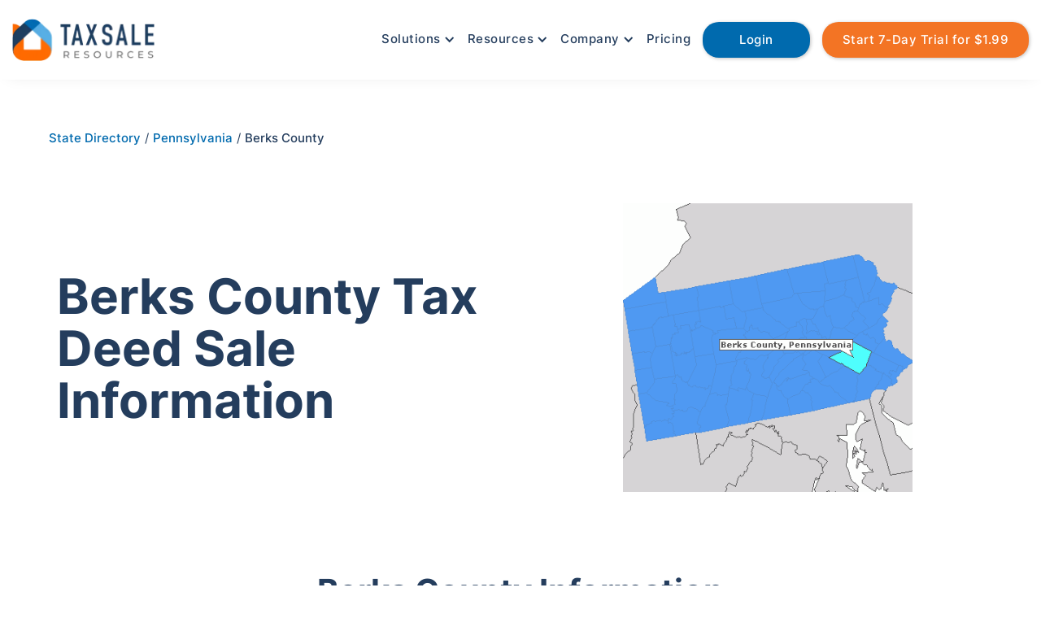

--- FILE ---
content_type: text/html
request_url: https://www.taxsaleresources.com/counties/berks-county-pennsylvania
body_size: 11473
content:
<!DOCTYPE html><!-- Last Published: Tue Dec 02 2025 13:12:44 GMT+0000 (Coordinated Universal Time) --><html data-wf-domain="www.taxsaleresources.com" data-wf-page="65708d28140af0a5c17fccca" data-wf-site="615e00fafadb063161d86614" data-wf-collection="65708d28140af0a5c17fccd1" data-wf-item-slug="berks-county-pennsylvania"><head><meta charset="utf-8"/><title>Berks County, Pennsylvania - Tax Deed Sale Information</title><meta content="Consolidated Berks County, Pennsylvania tax sale information to make your research quick, easy, and convenient." name="description"/><meta content="Berks County, Pennsylvania - Tax Deed Sale Information" property="og:title"/><meta content="Consolidated Berks County, Pennsylvania tax sale information to make your research quick, easy, and convenient." property="og:description"/><meta content="https://cdn.prod.website-files.com/6164364bc6c6bcb7f40e33b2/62cc7c9c77146d6048123701_Graph%20QL.png" property="og:image"/><meta content="Berks County, Pennsylvania - Tax Deed Sale Information" property="twitter:title"/><meta content="Consolidated Berks County, Pennsylvania tax sale information to make your research quick, easy, and convenient." property="twitter:description"/><meta content="https://cdn.prod.website-files.com/6164364bc6c6bcb7f40e33b2/62cc7c9c77146d6048123701_Graph%20QL.png" property="twitter:image"/><meta property="og:type" content="website"/><meta content="summary_large_image" name="twitter:card"/><meta content="width=device-width, initial-scale=1" name="viewport"/><link href="https://cdn.prod.website-files.com/615e00fafadb063161d86614/css/tsr-website-build.webflow.shared.37b946d11.min.css" rel="stylesheet" type="text/css"/><script type="text/javascript">!function(o,c){var n=c.documentElement,t=" w-mod-";n.className+=t+"js",("ontouchstart"in o||o.DocumentTouch&&c instanceof DocumentTouch)&&(n.className+=t+"touch")}(window,document);</script><link href="https://cdn.prod.website-files.com/615e00fafadb063161d86614/61a94f60212e7d2cc5011b0b_TSR_Favicon.png" rel="shortcut icon" type="image/x-icon"/><link href="https://cdn.prod.website-files.com/615e00fafadb063161d86614/61a9501f2487f9c0582e5d13_TSR_Webclip.png" rel="apple-touch-icon"/><!-- Google Tag Manager -->
<script>(function(w,d,s,l,i){w[l]=w[l]||[];w[l].push({'gtm.start':
new Date().getTime(),event:'gtm.js'});var f=d.getElementsByTagName(s)[0],
j=d.createElement(s),dl=l!='dataLayer'?'&l='+l:'';j.async=true;j.src=
'https://www.googletagmanager.com/gtm.js?id='+i+dl;f.parentNode.insertBefore(j,f);
})(window,document,'script','dataLayer','GTM-P6X2399');</script>
<!-- End Google Tag Manager -->

<!-- Global site tag (gtag.js) - Google Analytics -->
<script async src="https://www.googletagmanager.com/gtag/js?id=UA-29062296-1"></script>
<script>
  window.dataLayer = window.dataLayer || [];
  function gtag(){dataLayer.push(arguments);}
  gtag('js', new Date());

  gtag('config', 'UA-29062296-1');
</script>

<script async src="https://cdn.jsdelivr.net/npm/axios/dist/axios.min.js"></script>

<link rel="preconnect" href="https://cdn.prod.website-files.com/" crossorigin>
<link rel="dns-prefetch" href="https://cdn.prod.website-files.com/">

<link rel="preconnect" href="https://global-uploads.webflow.com/" crossorigin>
<link rel="dns-prefetch" href="https://global-uploads.webflow.com/">

<script type="text/javascript"> adroll_adv_id = "VL2VXX6W5BD4TDHXO47IFE"; adroll_pix_id = "B4Q4S3WLX5B7VEKRYK4ZZP"; adroll_version = "2.0";  (function(w, d, e, o, a) { w.__adroll_loaded = true; w.adroll = w.adroll || []; w.adroll.f = [ 'setProperties', 'identify', 'track', 'identify_email' ]; var roundtripUrl = "https://s.adroll.com/j/" + adroll_adv_id + "/roundtrip.js"; for (a = 0; a < w.adroll.f.length; a++) { w.adroll[w.adroll.f[a]] = w.adroll[w.adroll.f[a]] || (function(n) { return function() { w.adroll.push([ n, arguments ]) } })(w.adroll.f[a]) }  e = d.createElement('script'); o = d.getElementsByTagName('script')[0]; e.async = 1; e.src = roundtripUrl; o.parentNode.insertBefore(e, o); })(window, document); adroll.track("pageView"); </script> 

<!-- Meta Pixel Code -->
<script>
!function(f,b,e,v,n,t,s)
{if(f.fbq)return;n=f.fbq=function(){n.callMethod?
n.callMethod.apply(n,arguments):n.queue.push(arguments)};
if(!f._fbq)f._fbq=n;n.push=n;n.loaded=!0;n.version='2.0';
n.queue=[];t=b.createElement(e);t.async=!0;
t.src=v;s=b.getElementsByTagName(e)[0];
s.parentNode.insertBefore(t,s)}(window, document,'script',
'https://connect.facebook.net/en_US/fbevents.js');
fbq('init', '2136114586834538');
fbq('track', 'PageView');
</script>
<noscript><img height="1" width="1" style="display:none"
src="https://www.facebook.com/tr?id=2136114586834538&ev=PageView&noscript=1"
/></noscript>
<!-- End Meta Pixel Code -->

<meta name="referrer" content="no-referrer-when-downgrade" /><!-- [Attributes by Finsweet] CMS Load -->
<script async src="https://cdn.jsdelivr.net/npm/@finsweet/attributes-cmsload@1/cmsload.js"></script>

<link rel="canonical" href="https://www.taxsaleresources.com/counties/berks-county-pennsylvania"><script type="text/javascript">window.__WEBFLOW_CURRENCY_SETTINGS = {"currencyCode":"USD","symbol":"$","decimal":".","fractionDigits":2,"group":",","template":"{{wf {\"path\":\"symbol\",\"type\":\"PlainText\"} }} {{wf {\"path\":\"amount\",\"type\":\"CommercePrice\"} }} {{wf {\"path\":\"currencyCode\",\"type\":\"PlainText\"} }}","hideDecimalForWholeNumbers":false};</script></head><body><div class="navigation-wrapper"><div data-animation="default" data-collapse="medium" data-duration="400" data-easing="ease" data-easing2="ease" role="banner" class="navbar w-nav"><div class="container w-container"><a href="/" class="brand w-nav-brand"><img src="https://cdn.prod.website-files.com/615e00fafadb063161d86614/6161a04dfe040c3141eacdd4_TSR_Header_Logo-removebg-preview.webp" loading="lazy" width="175" height="40" alt="Tax Sale Resources footer logo for website" class="image"/></a><nav role="navigation" class="nav-menu-2 w-nav-menu"><div data-hover="true" data-delay="0" class="dropdown-3 w-dropdown"><div class="non-button-menu-links w-dropdown-toggle"><div class="icon w-icon-dropdown-toggle"></div><div>Solutions</div></div><nav class="new-drop-down-list w-dropdown-list"><div class="drop-down-wrapper"><a href="/solutions/research" class="link-block w-inline-block"><div class="div-block-12"><div class="background-for-icon-menu"><img src="https://cdn.prod.website-files.com/615e00fafadb063161d86614/659fe97ecd1cd2f48324f8c4_Research%20Icon.png" loading="lazy" alt="Research tax deeds and tax liens nationwide icon" class="image-9"/></div></div></a><div class="div-block-13"><a href="/solutions/research" class="dropdown-link w-dropdown-link">Research</a><a href="/solutions/research" class="link-block w-inline-block"><p class="paragraph-2 menu-link">Nationwide tax sale data to power your investing.</p></a></div></div><div class="drop-down-wrapper"><a href="/solutions/management" class="link-block-6 w-inline-block"><div class="div-block-12"><div class="background-for-icon-menu"><img src="https://cdn.prod.website-files.com/615e00fafadb063161d86614/659fe9b15ba72d8735ccc129_Management%20Icon.png" loading="lazy" alt="Manage your tax deed portfolio icon" class="image-9"/></div></div></a><div class="div-block-13"><a href="/solutions/management" class="dropdown-link w-dropdown-link">Management</a><a href="/solutions/management" class="link-block w-inline-block"><p class="paragraph-2 menu-link">Nationwide tax lien management platform.</p></a></div></div><div class="drop-down-wrapper"><a href="/solutions/tax-sale-overages" class="link-block-6 w-inline-block"><div class="div-block-12"><div class="background-for-icon-menu"><img src="https://cdn.prod.website-files.com/615e00fafadb063161d86614/659feaf77eb9016cd59c681b_Overages%20Icon.png" loading="lazy" alt="Tax sale overages icon" class="image-9"/></div></div></a><div class="div-block-13"><a href="/solutions/tax-sale-overages" class="dropdown-link w-dropdown-link">Overages</a><a href="/solutions/tax-sale-overages" class="link-block w-inline-block"><p class="paragraph-2 menu-link">Curated leads for your overage collection business.</p></a></div></div><div class="drop-down-wrapper"><a href="/solutions/financing" class="link-block-5 w-inline-block"><div class="div-block-12"><div class="background-for-icon-menu"><img src="https://cdn.prod.website-files.com/615e00fafadb063161d86614/659fe9c659c4ac5ccfc1f810_Financing%20Icon.png" loading="lazy" alt="Financing options for tax deeds icon" class="image-9"/></div></div></a><div class="div-block-13"><a href="/solutions/financing" class="dropdown-link w-dropdown-link">Financing</a><a href="/solutions/financing" class="link-block w-inline-block"><p class="paragraph-2 menu-link">Your financing solution before clear title.</p></a></div></div><div class="drop-down-wrapper"><a href="/solutions/trade" class="w-inline-block"><div class="div-block-12"><div class="background-for-icon-menu"><img src="https://cdn.prod.website-files.com/615e00fafadb063161d86614/659fe9d6bf54e6e2f147f9ec_Trade%20Icon.png" loading="lazy" alt="Sell Tax Deed Icon" class="image-9"/></div></div></a><div class="div-block-13"><a href="/solutions/trade" class="dropdown-link w-dropdown-link">Trade</a><a href="/solutions/trade" class="link-block w-inline-block"><p class="paragraph-2 menu-link">Your transparent broker without any hidden fees.</p></a></div></div><div class="drop-down-wrapper"><a href="/solutions/accelerator" class="w-inline-block"><div class="div-block-12"><div class="background-for-icon-menu"><img src="https://cdn.prod.website-files.com/615e00fafadb063161d86614/65a9484736c511c3a2deb3a6_Accelerator%20Program.png" loading="lazy" alt="Tax Sale Accelerator Program Icon" class="image-9"/></div></div></a><div class="div-block-13"><a href="/solutions/accelerator" class="dropdown-link w-dropdown-link">Accelerator Program</a><a href="/solutions/accelerator" class="link-block w-inline-block"><p class="paragraph-2 menu-link">A highly vetted membership for tax sale investors looking to scale.</p></a></div></div></nav></div><div data-hover="true" data-delay="0" class="dropdown-2 w-dropdown"><div class="non-button-menu-links w-dropdown-toggle"><div class="icon w-icon-dropdown-toggle"></div><div>Resources</div></div><nav class="new-drop-down-list w-dropdown-list"><div class="drop-down-wrapper"><a href="/state-directory" class="w-inline-block"><div class="div-block-12"><div class="background-for-icon-menu"><img src="https://cdn.prod.website-files.com/615e00fafadb063161d86614/618453ad005d9aa0a9b21483_State%20Directory.svg" loading="lazy" alt="State Directory Icon for Tax Sale Resources" class="image-9"/></div></div></a><div class="div-block-13"><a href="/state-directory" class="dropdown-link w-dropdown-link">State Directory</a><a href="/state-directory" class="link-block w-inline-block"><p class="paragraph-2 menu-link">A reference of state statues and county contact details.</p></a></div></div><div class="drop-down-wrapper"><a href="/blog" class="w-inline-block"><div class="div-block-12"><div class="background-for-icon-menu"><img src="https://cdn.prod.website-files.com/615e00fafadb063161d86614/618451dd35c43a8f4dec565d_Blog.svg" loading="lazy" alt="Blog Icon for Tax Sale Resources" class="image-9"/></div></div></a><div class="div-block-13"><a href="/blog" class="dropdown-link w-dropdown-link">Blog</a><a href="/blog" class="link-block w-inline-block"><p class="paragraph-2 menu-link">Resources to help you navigate the world of tax sale investing.</p></a></div></div><div class="drop-down-wrapper"><a href="/tax-sale-investor-news" class="w-inline-block"><div class="div-block-12"><div class="background-for-icon-menu"><img src="https://cdn.prod.website-files.com/615e00fafadb063161d86614/65bbe2504fc90585a1a198d2_Newspaper%20Icon.png" loading="lazy" alt="" class="image-9"/></div></div></a><div class="div-block-13"><a href="/tax-sale-investor-news" class="dropdown-link w-dropdown-link">Investor News</a><a href="/tax-sale-investor-news" class="link-block w-inline-block"><p class="paragraph-2 menu-link">A central resource to discover tax sale industry news.</p></a></div></div><div class="drop-down-wrapper"><a href="/podcast" class="w-inline-block"><div class="div-block-12"><div class="background-for-icon-menu"><img src="https://cdn.prod.website-files.com/615e00fafadb063161d86614/62facc10dcf151324a51e90d_Podcast%20Microphone%20Icon.png" loading="lazy" alt="Podcast icon for the Tax Sale Insider podcast" class="image-9"/></div></div></a><div class="div-block-13"><a href="/podcast" class="dropdown-link w-dropdown-link">Podcast</a><a href="/podcast" class="link-block w-inline-block"><p class="paragraph-2 menu-link">A podcast for successful tax lien and tax deed investing.</p></a></div></div><div class="drop-down-wrapper"><a href="/newsletter" class="w-inline-block"><div class="div-block-12"><div class="background-for-icon-menu"><img src="https://cdn.prod.website-files.com/615e00fafadb063161d86614/6392341cdbaad75ec2d5f727_Newsletter%20Icon.png" loading="lazy" alt="Free Tax Sale Investing Newsletter" class="image-9"/></div></div></a><div class="div-block-13"><a href="/newsletter" class="dropdown-link w-dropdown-link">Newsletter</a><a href="/newsletter" class="link-block w-inline-block"><p class="paragraph-2 menu-link">Free tax sale investing insights delivered weekly.</p></a></div></div><div class="drop-down-wrapper"><a href="/help-center" class="w-inline-block"><div class="div-block-12"><div class="background-for-icon-menu"><img src="https://cdn.prod.website-files.com/615e00fafadb063161d86614/6184526bd587d140ed55b55c_Help%20Center%20Icon.svg" loading="lazy" alt="Help Center Icon for Tax Sale Resources" class="image-9"/></div></div></a><div class="div-block-13"><a href="/help-center" class="dropdown-link w-dropdown-link">Help Center</a><a href="/help-center" class="link-block w-inline-block"><p class="paragraph-2 menu-link">Resources to learn more about our solutions and services.</p></a></div></div></nav></div><div data-hover="true" data-delay="0" class="dropdown w-dropdown"><div class="non-button-menu-links w-dropdown-toggle"><div class="icon w-icon-dropdown-toggle"></div><div>Company</div></div><nav class="new-drop-down-list w-dropdown-list"><div class="drop-down-wrapper"><a href="/company/about-us" class="link-block-9 w-inline-block"><div class="div-block-12"><div class="background-for-icon-menu"><img src="https://cdn.prod.website-files.com/615e00fafadb063161d86614/61844c43f41161621333c596_About%20Us%20Icon.svg" loading="lazy" alt="About Us Icon for Tax Sale Resources" class="image-9"/></div></div></a><div class="div-block-13"><a href="/company/about-us" class="dropdown-link w-dropdown-link">About Us</a><a href="/company/about-us" class="link-block w-inline-block"><p class="paragraph-2 menu-link">Learn about our history and mission to revolutionize the tax sale industry.</p></a></div></div><div class="drop-down-wrapper"><a href="/company/careers" class="w-inline-block"><div class="div-block-12"><div class="background-for-icon-menu"><img src="https://cdn.prod.website-files.com/615e00fafadb063161d86614/61844d3412e6448dc18eecfd_Careers%20Icon.svg" loading="lazy" alt="Careers Icon for Tax Sale Resources" class="image-9"/></div></div></a><div class="div-block-13"><a href="/company/careers" class="dropdown-link w-dropdown-link">Careers</a><a href="/company/careers" class="link-block w-inline-block"><p class="paragraph-2 menu-link">Want to join our rockstar team?<br/></p></a></div></div><div class="drop-down-wrapper"><a href="/company/contact-us" class="link-block-8 w-inline-block"><div class="div-block-12"><div class="background-for-icon-menu"><img src="https://cdn.prod.website-files.com/615e00fafadb063161d86614/61844f8f1880f007cdc608a7_Contact%20Us.svg" loading="lazy" alt="Contact Us Icon for Tax Sale Resources" class="image-9"/></div></div></a><div class="div-block-13"><a href="/company/contact-us" class="dropdown-link w-dropdown-link">Contact Us</a><a href="/company/contact-us" class="link-block w-inline-block"><p class="paragraph-2 menu-link">A real human being at the other end of the phone or email.</p></a></div></div><div class="drop-down-wrapper"><a href="/company/become-an-affiliate" class="link-block-9 w-inline-block"><div class="div-block-12"><div class="background-for-icon-menu"><img src="https://cdn.prod.website-files.com/615e00fafadb063161d86614/635fec44fc1744e0adb87600_Mask%20group.png" loading="lazy" alt="Affiliate Icon" class="image-9"/></div></div></a><div class="div-block-13"><a href="/company/become-an-affiliate" class="dropdown-link w-dropdown-link">Become an Affiliate</a><a href="/company/become-an-affiliate" class="link-block w-inline-block"><p class="paragraph-2 menu-link">Monetize your audience and build a passive income stream.</p></a></div></div><div class="terms-and-conditions-wrapper"><div class="div-block-13"><a href="/company/tax-sale-resources-privacy-policy" class="link-block privacy-policy-menu w-inline-block"><div class="div-block-14"></div><p class="paragraph-2 menu-link">Privacy Policy</p></a></div><div class="div-block-13"><a href="/company/tax-sale-resources-terms-and-conditions" class="link-block privacy-policy-menu w-inline-block"><p class="paragraph-2 menu-link">Terms and Conditions</p></a></div></div></nav></div><a href="/pricing" class="non-button-menu-links non-icon w-nav-link">Pricing</a><a href="https://cloud.taxsaleresources.com/research/login" rel="nofollow" class="nav-link get-started-button login w-nav-link">Login</a><a href="https://cloud.taxsaleresources.com/research/signup?subscription_coupon=aXZvzr8QdAGX" rel="nofollow" class="nav-link get-started-button w-nav-link">Start 7-Day Trial for $1.99</a></nav><div class="menu-button w-nav-button"><img src="https://cdn.prod.website-files.com/615e00fafadb063161d86614/61b125fff229692393a0fac9_Menu.svg" loading="lazy" width="38" height="38" alt="Header Menu Icon" class="image-23"/></div></div></div></div><div class="hero-section county-directory"><div class="image-wrapper"><div class="breadcrumb"><a href="/state-directory" class="breadcrumb-link-block w-inline-block"><div class="text-block-16">State Directory</div></a><div class="text-block-15"> / </div><a href="/state/pennsylvania" class="breadcrumb-link-block w-inline-block"><div class="text-block-47">Pennsylvania</div></a><div class="text-block-15"> / </div><div class="text-block-18">Berks County</div></div><div class="w-layout-grid grid-11"><div id="w-node-f86734eb-42ad-eea3-950a-c9879758b77d-c17fccca" class="div-block-108"><h1 id="w-node-a284c6fe-9c3f-d17e-4ad2-9649a53a2220-c17fccca" class="hero-heading-text centered county-directory">Berks County Tax Deed Sale Information</h1></div><div id="w-node-_3605191f-6240-60be-7c15-dd1c21d7a890-c17fccca" class="rich-text-block w-richtext"><figure class="w-richtext-align-center"><div><img src="https://cdn.prod.website-files.com/6164364bc6c6bcb7f40e33b2/61859f59eac48a86a19b5340_PA_Berks.gif" alt="Berks County Map"/></div></figure></div></div></div></div><div class="county-section"><div class="container-15 w-container"><h2 class="section-heading county">Berks County Information</h2><div class="paragraph">The Berks County tax sale information can be found using the links and resources below.</div></div><div class="wrapper-for-county-details"><div data-current="County" data-easing="ease" data-duration-in="300" data-duration-out="100" class="tabs w-tabs"><div class="tabs-menu-3 extra-bottom-margin w-tab-menu"><a data-w-tab="County" class="tab-box w-inline-block w-tab-link w--current"><h2 class="tab-text-block">County Information</h2></a><a data-w-tab="Assessor" class="tab-box w-inline-block w-tab-link"><h2 class="tab-text-block">Assessor Information</h2></a><a data-w-tab="Records" class="tab-box w-inline-block w-tab-link"><h2 class="tab-text-block">Records Information</h2></a></div><div class="w-tab-content"><div data-w-tab="County" class="tab-pane-county w-tab-pane w--tab-active"><div class="w-layout-grid county-details-grid"><h3 id="w-node-_8802f4da-ffdf-b61f-3806-4c2187e7da67-c17fccca" class="county-details-header">County Address:</h3><div id="w-node-af1a5fe5-debd-b9ca-4ab5-77bafe76dda9-c17fccca" class="county-text-details-div"><div class="county-text-details">633 Court Street</div><div class="county-text-details">2nd Floor</div></div><h3 id="w-node-_0262e3c6-c5e5-130b-bcfd-5c190187bab1-c17fccca" class="county-details-header">County Zip Code:</h3><div id="w-node-_7f4dbd27-e6d0-7c5b-e859-626a8a95b267-c17fccca" class="county-text-details">19601</div><h3 id="w-node-eed7e168-36e1-241a-a8f1-d0b80e2c76c1-c17fccca" class="county-details-header">County Phone:</h3><div id="w-node-_0fbea52d-f8a7-dfe4-9915-7b9addca2287-c17fccca" class="county-text-details">610.478.6640</div><h3 id="w-node-c1997ec6-25d1-8df0-38d4-ff99f2b9b530-c17fccca" class="county-details-header">County Fax:</h3><div id="w-node-_6db127c5-33b8-3803-5787-c407212ef9d2-c17fccca" class="county-text-details">610.478.6644</div><h3 id="w-node-_24c0f299-44ed-ab51-3a42-1405b3efd18b-c17fccca" class="county-details-header">County Email:</h3><div id="w-node-af26fbb2-faa8-38e2-8d76-c8bc08813ed1-c17fccca" class="county-text-details">treasurer@countyofberks.com</div><h3 id="w-node-edc0d81a-8316-f05a-cc0b-f2a26093ff6b-c17fccca" class="county-details-header">County Treasurer:</h3><div id="w-node-_79b00aea-0361-1d82-6a1a-37f430c2023a-c17fccca" class="county-text-details">Dennis Adams</div><h3 id="w-node-_994c9a8f-d1b5-c308-4ab9-37a0ac88529d-c17fccca" class="county-details-header">Controlling Entity:</h3><div id="w-node-b5c4ae64-6552-d941-79e8-cd5b760466b9-c17fccca" class="county-text-details">Tax Claim Bureau</div><h3 id="w-node-_9e5a3c80-d638-b977-6415-88b98c197d64-c17fccca" class="county-details-header">Controlling Entity Website:</h3><a href="http://www.co.berks.pa.us/Dept/TaxClaim/Pages/default.aspx" id="w-node-d7c2504d-55ff-781c-91e8-fa71dc403127-c17fccca" target="_blank" class="county-details-link">Click Here</a><a href="http://www.co.berks.pa.us/Pages/default.aspx" id="w-node-fb820c25-6389-924a-b740-1d1607bd8ff6-c17fccca" target="_blank" class="county-details-link">Click Here</a><h3 id="w-node-_74c9ab31-ba39-edbb-3b6e-44950f50b6e9-c17fccca" class="county-details-header">County Website</h3></div></div><div data-w-tab="Assessor" class="w-tab-pane"><div class="w-layout-grid assessor-details-grid"><h3 id="w-node-edfa71f0-ce64-53b9-63dc-627dc398bbb8-c17fccca" class="county-details-header">Assessor Entity:</h3><div id="w-node-edfa71f0-ce64-53b9-63dc-627dc398bbbf-c17fccca" class="county-text-details">Assessor</div><h3 id="w-node-edfa71f0-ce64-53b9-63dc-627dc398bbbd-c17fccca" class="county-details-header">Assessor Address:</h3><div id="w-node-ff0f643d-1894-6c4a-8b85-40beadce6806-c17fccca" class="county-text-details">633 Court Street</div><h3 id="w-node-edfa71f0-ce64-53b9-63dc-627dc398bbc0-c17fccca" class="county-details-header">Assessor City:</h3><div id="w-node-edfa71f0-ce64-53b9-63dc-627dc398bbc2-c17fccca" class="county-text-details">Reading</div><h3 id="w-node-edfa71f0-ce64-53b9-63dc-627dc398bbc3-c17fccca" class="county-details-header">Assessor Zip:</h3><div id="w-node-edfa71f0-ce64-53b9-63dc-627dc398bbc5-c17fccca" class="county-text-details">19601</div><h3 id="w-node-edfa71f0-ce64-53b9-63dc-627dc398bbc6-c17fccca" class="county-details-header">Assessor Phone:</h3><div id="w-node-edfa71f0-ce64-53b9-63dc-627dc398bbc8-c17fccca" class="county-text-details">610.478.6262</div><h3 id="w-node-edfa71f0-ce64-53b9-63dc-627dc398bbc9-c17fccca" class="county-details-header">Assessor Website:</h3><a href="http://www.co.berks.pa.us/Dept/Assessment/Pages/default.aspx" id="w-node-edfa71f0-ce64-53b9-63dc-627dc398bbd1-c17fccca" target="_blank" class="county-details-link">Click Here</a></div></div><div data-w-tab="Records" class="record-pane w-tab-pane"><div class="w-layout-grid records-detail-grid"><h3 id="w-node-b1fa319b-63fa-a8db-5f26-0cd8acfcdbaf-c17fccca" class="county-details-header">Records Entity:</h3><div id="w-node-b1fa319b-63fa-a8db-5f26-0cd8acfcdbb6-c17fccca" class="county-text-details">Recorder of Deeds</div><h3 id="w-node-b1fa319b-63fa-a8db-5f26-0cd8acfcdbb4-c17fccca" class="county-details-header">Records Address:</h3><div id="w-node-_28500024-3831-ca81-10b0-350848f49450-c17fccca" class="county-text-details">633 Court Street</div><h3 id="w-node-b1fa319b-63fa-a8db-5f26-0cd8acfcdbb7-c17fccca" class="county-details-header">Records City:</h3><div id="w-node-b1fa319b-63fa-a8db-5f26-0cd8acfcdbb9-c17fccca" class="county-text-details">Reading</div><h3 id="w-node-b1fa319b-63fa-a8db-5f26-0cd8acfcdbba-c17fccca" class="county-details-header">Records ZIp:</h3><div id="w-node-b1fa319b-63fa-a8db-5f26-0cd8acfcdbbc-c17fccca" class="county-text-details">19601</div><h3 id="w-node-b1fa319b-63fa-a8db-5f26-0cd8acfcdbbd-c17fccca" class="county-details-header">Records Phone:</h3><div id="w-node-b1fa319b-63fa-a8db-5f26-0cd8acfcdbbf-c17fccca" class="county-text-details">610.478.3380</div><h3 id="w-node-ef7c2931-fdd5-4fae-647e-c6b945ad8978-c17fccca" class="county-details-header">Records Website:</h3><a href="https://www.co.berks.pa.us/dept/deeds" id="w-node-b1fa319b-63fa-a8db-5f26-0cd8acfcdbca-c17fccca" target="_blank" class="county-details-link">Click Here</a></div></div></div></div><div class="bottom-call-to-action-wrapper state-directory"><div class="div-block-10"><h2 class="section-heading county">Tired of the tax lien and tax deed research grind?</h2><div class="bottom-section-paragraph">Let&#x27;s save your precious time and hard-earned money! <br/>Check out our <span class="text-span">7-day trial</span> for <span class="text-span">only $1.99</span>, and see for yourself!</div><div class="w-layout-grid grid-39"><div class="container-14 w-container"><div class="free-trial"><img src="https://cdn.prod.website-files.com/615e00fafadb063161d86614/6181a60a938a963a95da139d_check-circle.svg" loading="lazy" width="36" height="36" alt="Benefit Check" class="green-checkbox"/><div class="feature-title larger">Access to upcoming auctions</div></div><div class="free-trial"><img src="https://cdn.prod.website-files.com/615e00fafadb063161d86614/6181a60a938a963a95da139d_check-circle.svg" loading="lazy" width="36" height="36" alt="Benefit Check" class="green-checkbox"/><div class="feature-title larger">10 Property Reports</div></div><div class="free-trial"><img src="https://cdn.prod.website-files.com/615e00fafadb063161d86614/6181a60a938a963a95da139d_check-circle.svg" loading="lazy" width="36" height="36" alt="Benefit Check" class="green-checkbox"/><div class="feature-title larger">2 Over The Counter List Downloads</div></div><div class="free-trial"><img src="https://cdn.prod.website-files.com/615e00fafadb063161d86614/6181a60a938a963a95da139d_check-circle.svg" loading="lazy" width="36" height="36" alt="Benefit Check" class="green-checkbox"/><div class="feature-title larger">And Much More!</div></div></div></div><div class="div-block-32"><a href="https://cloud.taxsaleresources.com/research/signup?subscription_code=standard&amp;billing_cycle=monthly&amp;subscription_coupon=6f4ux3y!Q%24X%24j" class="nav-link get-started-button main-call-to-action adjustment county w-button">Try our 7-Day Research Trial for Only $1.99</a></div></div></div><div class="county-description-write-up-container w-condition-invisible w-container"><h2 class="section-heading county">Berks County Summary</h2><div><p class="w-dyn-bind-empty"></p><p class="w-dyn-bind-empty"></p><p class="w-dyn-bind-empty"></p><p class="w-dyn-bind-empty"></p><p class="w-dyn-bind-empty"></p><p class="w-dyn-bind-empty"></p><p class="w-dyn-bind-empty"></p></div></div></div><div class="header-container w-container"><h2 class="section-heading county">Other Tax Sale County Information</h2><div class="w-dyn-list"><div fs-cmsload-element="list" role="list" class="collection-list-6-copy w-dyn-items"><div role="listitem" class="w-dyn-item"><a href="/counties/adams-county-pennsylvania" class="div-block-33 w-inline-block"><h3 class="heading-7-copy">Adams County</h3></a></div><div role="listitem" class="w-dyn-item"><a href="/counties/allegheny-county-pennsylvania" class="div-block-33 w-inline-block"><h3 class="heading-7-copy">Allegheny County</h3></a></div><div role="listitem" class="w-dyn-item"><a href="/counties/armstrong-county-pennsylvania" class="div-block-33 w-inline-block"><h3 class="heading-7-copy">Armstrong County</h3></a></div><div role="listitem" class="w-dyn-item"><a href="/counties/beaver-county-pennsylvania" class="div-block-33 w-inline-block"><h3 class="heading-7-copy">Beaver County</h3></a></div><div role="listitem" class="w-dyn-item"><a href="/counties/bedford-county-pennsylvania" class="div-block-33 w-inline-block"><h3 class="heading-7-copy">Bedford County</h3></a></div><div role="listitem" class="w-dyn-item"><a href="/counties/blair-county-pennsylvania" class="div-block-33 w-inline-block"><h3 class="heading-7-copy">Blair County</h3></a></div><div role="listitem" class="w-dyn-item"><a href="/counties/bradford-county-pennsylvania" class="div-block-33 w-inline-block"><h3 class="heading-7-copy">Bradford County</h3></a></div><div role="listitem" class="w-dyn-item"><a href="/counties/bucks-county-pennsylvania" class="div-block-33 w-inline-block"><h3 class="heading-7-copy">Bucks County</h3></a></div><div role="listitem" class="w-dyn-item"><a href="/counties/butler-county-pennsylvania" class="div-block-33 w-inline-block"><h3 class="heading-7-copy">Butler County</h3></a></div><div role="listitem" class="w-dyn-item"><a href="/counties/cambria-county-pennsylvania" class="div-block-33 w-inline-block"><h3 class="heading-7-copy">Cambria County</h3></a></div><div role="listitem" class="w-dyn-item"><a href="/counties/cameron-county-pennsylvania" class="div-block-33 w-inline-block"><h3 class="heading-7-copy">Cameron County</h3></a></div><div role="listitem" class="w-dyn-item"><a href="/counties/carbon-county-pennsylvania" class="div-block-33 w-inline-block"><h3 class="heading-7-copy">Carbon County</h3></a></div><div role="listitem" class="w-dyn-item"><a href="/counties/centre-county-pennsylvania" class="div-block-33 w-inline-block"><h3 class="heading-7-copy">Centre County</h3></a></div><div role="listitem" class="w-dyn-item"><a href="/counties/chester-county-pennsylvania" class="div-block-33 w-inline-block"><h3 class="heading-7-copy">Chester County</h3></a></div><div role="listitem" class="w-dyn-item"><a href="/counties/clarion-county-pennsylvania" class="div-block-33 w-inline-block"><h3 class="heading-7-copy">Clarion County</h3></a></div><div role="listitem" class="w-dyn-item"><a href="/counties/clearfield-county-pennsylvania" class="div-block-33 w-inline-block"><h3 class="heading-7-copy">Clearfield County</h3></a></div><div role="listitem" class="w-dyn-item"><a href="/counties/clinton-county-pennsylvania" class="div-block-33 w-inline-block"><h3 class="heading-7-copy">Clinton County</h3></a></div><div role="listitem" class="w-dyn-item"><a href="/counties/columbia-county-pennsylvania" class="div-block-33 w-inline-block"><h3 class="heading-7-copy">Columbia County</h3></a></div><div role="listitem" class="w-dyn-item"><a href="/counties/crawford-county-pennsylvania" class="div-block-33 w-inline-block"><h3 class="heading-7-copy">Crawford County</h3></a></div><div role="listitem" class="w-dyn-item"><a href="/counties/cumberland-county-pennsylvania" class="div-block-33 w-inline-block"><h3 class="heading-7-copy">Cumberland County</h3></a></div><div role="listitem" class="w-dyn-item"><a href="/counties/dauphin-county-pennsylvania" class="div-block-33 w-inline-block"><h3 class="heading-7-copy">Dauphin County</h3></a></div><div role="listitem" class="w-dyn-item"><a href="/counties/delaware-county-pennsylvania" class="div-block-33 w-inline-block"><h3 class="heading-7-copy">Delaware County</h3></a></div><div role="listitem" class="w-dyn-item"><a href="/counties/elk-county-pennsylvania" class="div-block-33 w-inline-block"><h3 class="heading-7-copy">Elk County</h3></a></div><div role="listitem" class="w-dyn-item"><a href="/counties/erie-county-pennsylvania" class="div-block-33 w-inline-block"><h3 class="heading-7-copy">Erie County</h3></a></div><div role="listitem" class="w-dyn-item"><a href="/counties/fayette-county-pennsylvania" class="div-block-33 w-inline-block"><h3 class="heading-7-copy">Fayette County</h3></a></div><div role="listitem" class="w-dyn-item"><a href="/counties/forest-county-pennsylvania" class="div-block-33 w-inline-block"><h3 class="heading-7-copy">Forest County</h3></a></div><div role="listitem" class="w-dyn-item"><a href="/counties/franklin-county-pennsylvania" class="div-block-33 w-inline-block"><h3 class="heading-7-copy">Franklin County</h3></a></div><div role="listitem" class="w-dyn-item"><a href="/counties/fulton-county-pennsylvania" class="div-block-33 w-inline-block"><h3 class="heading-7-copy">Fulton County</h3></a></div><div role="listitem" class="w-dyn-item"><a href="/counties/greene-county-pennsylvania" class="div-block-33 w-inline-block"><h3 class="heading-7-copy">Greene County</h3></a></div><div role="listitem" class="w-dyn-item"><a href="/counties/huntingdon-county-pennsylvania" class="div-block-33 w-inline-block"><h3 class="heading-7-copy">Huntingdon County</h3></a></div><div role="listitem" class="w-dyn-item"><a href="/counties/indiana-county-pennsylvania" class="div-block-33 w-inline-block"><h3 class="heading-7-copy">Indiana County</h3></a></div><div role="listitem" class="w-dyn-item"><a href="/counties/jefferson-county-pennsylvania" class="div-block-33 w-inline-block"><h3 class="heading-7-copy">Jefferson County</h3></a></div><div role="listitem" class="w-dyn-item"><a href="/counties/juniata-county-pennsylvania" class="div-block-33 w-inline-block"><h3 class="heading-7-copy">Juniata County</h3></a></div><div role="listitem" class="w-dyn-item"><a href="/counties/lackawanna-county-pennsylvania" class="div-block-33 w-inline-block"><h3 class="heading-7-copy">Lackawanna County</h3></a></div><div role="listitem" class="w-dyn-item"><a href="/counties/lancaster-county-pennsylvania" class="div-block-33 w-inline-block"><h3 class="heading-7-copy">Lancaster County</h3></a></div><div role="listitem" class="w-dyn-item"><a href="/counties/lawrence-county-pennsylvania" class="div-block-33 w-inline-block"><h3 class="heading-7-copy">Lawrence County</h3></a></div><div role="listitem" class="w-dyn-item"><a href="/counties/lebanon-county-pennsylvania" class="div-block-33 w-inline-block"><h3 class="heading-7-copy">Lebanon County</h3></a></div><div role="listitem" class="w-dyn-item"><a href="/counties/lehigh-county-pennsylvania" class="div-block-33 w-inline-block"><h3 class="heading-7-copy">Lehigh County</h3></a></div><div role="listitem" class="w-dyn-item"><a href="/counties/luzerne-county-pennsylvania" class="div-block-33 w-inline-block"><h3 class="heading-7-copy">Luzerne County</h3></a></div><div role="listitem" class="w-dyn-item"><a href="/counties/lycoming-county-pennsylvania" class="div-block-33 w-inline-block"><h3 class="heading-7-copy">Lycoming County</h3></a></div><div role="listitem" class="w-dyn-item"><a href="/counties/mckean-county-pennsylvania" class="div-block-33 w-inline-block"><h3 class="heading-7-copy">McKean County</h3></a></div><div role="listitem" class="w-dyn-item"><a href="/counties/mercer-county-pennsylvania" class="div-block-33 w-inline-block"><h3 class="heading-7-copy">Mercer County</h3></a></div><div role="listitem" class="w-dyn-item"><a href="/counties/mifflin-county-pennsylvania" class="div-block-33 w-inline-block"><h3 class="heading-7-copy">Mifflin County</h3></a></div><div role="listitem" class="w-dyn-item"><a href="/counties/monroe-county-pennsylvania" class="div-block-33 w-inline-block"><h3 class="heading-7-copy">Monroe County</h3></a></div><div role="listitem" class="w-dyn-item"><a href="/counties/montgomery-county-pennsylvania" class="div-block-33 w-inline-block"><h3 class="heading-7-copy">Montgomery County</h3></a></div><div role="listitem" class="w-dyn-item"><a href="/counties/montour-county-pennsylvania" class="div-block-33 w-inline-block"><h3 class="heading-7-copy">Montour County</h3></a></div><div role="listitem" class="w-dyn-item"><a href="/counties/northampton-county-pennsylvania" class="div-block-33 w-inline-block"><h3 class="heading-7-copy">Northampton County</h3></a></div><div role="listitem" class="w-dyn-item"><a href="/counties/northumberland-county-pennsylvania" class="div-block-33 w-inline-block"><h3 class="heading-7-copy">Northumberland County</h3></a></div><div role="listitem" class="w-dyn-item"><a href="/counties/perry-county-pennsylvania" class="div-block-33 w-inline-block"><h3 class="heading-7-copy">Perry County</h3></a></div><div role="listitem" class="w-dyn-item"><a href="/counties/philadelphia-city-county-pennsylvania" class="div-block-33 w-inline-block"><h3 class="heading-7-copy">Philadelphia City-County</h3></a></div><div role="listitem" class="w-dyn-item"><a href="/counties/pike-county-pennsylvania" class="div-block-33 w-inline-block"><h3 class="heading-7-copy">Pike County</h3></a></div><div role="listitem" class="w-dyn-item"><a href="/counties/pittsburgh-allegheny-pennsylvania" class="div-block-33 w-inline-block"><h3 class="heading-7-copy">Pittsburgh (Allegheny)</h3></a></div><div role="listitem" class="w-dyn-item"><a href="/counties/potter-county-pennsylvania" class="div-block-33 w-inline-block"><h3 class="heading-7-copy">Potter County</h3></a></div><div role="listitem" class="w-dyn-item"><a href="/counties/schuylkill-county-pennsylvania" class="div-block-33 w-inline-block"><h3 class="heading-7-copy">Schuylkill County</h3></a></div><div role="listitem" class="w-dyn-item"><a href="/counties/scranton-city-lackawanna-pennsylvania" class="div-block-33 w-inline-block"><h3 class="heading-7-copy">Scranton City (Lackawanna)</h3></a></div><div role="listitem" class="w-dyn-item"><a href="/counties/snyder-county-pennsylvania" class="div-block-33 w-inline-block"><h3 class="heading-7-copy">Snyder County</h3></a></div><div role="listitem" class="w-dyn-item"><a href="/counties/somerset-county-pennsylvania" class="div-block-33 w-inline-block"><h3 class="heading-7-copy">Somerset County</h3></a></div><div role="listitem" class="w-dyn-item"><a href="/counties/sullivan-county-pennsylvania" class="div-block-33 w-inline-block"><h3 class="heading-7-copy">Sullivan County</h3></a></div><div role="listitem" class="w-dyn-item"><a href="/counties/susquehanna-county-pennsylvania" class="div-block-33 w-inline-block"><h3 class="heading-7-copy">Susquehanna County</h3></a></div><div role="listitem" class="w-dyn-item"><a href="/counties/tioga-county-pennsylvania" class="div-block-33 w-inline-block"><h3 class="heading-7-copy">Tioga County</h3></a></div><div role="listitem" class="w-dyn-item"><a href="/counties/union-county-pennsylvania" class="div-block-33 w-inline-block"><h3 class="heading-7-copy">Union County</h3></a></div><div role="listitem" class="w-dyn-item"><a href="/counties/venango-county-pennsylvania" class="div-block-33 w-inline-block"><h3 class="heading-7-copy">Venango County</h3></a></div><div role="listitem" class="w-dyn-item"><a href="/counties/warren-county-pennsylvania" class="div-block-33 w-inline-block"><h3 class="heading-7-copy">Warren County</h3></a></div><div role="listitem" class="w-dyn-item"><a href="/counties/washington-county-pennsylvania" class="div-block-33 w-inline-block"><h3 class="heading-7-copy">Washington County</h3></a></div><div role="listitem" class="w-dyn-item"><a href="/counties/wayne-county-pennsylvania" class="div-block-33 w-inline-block"><h3 class="heading-7-copy">Wayne County</h3></a></div><div role="listitem" class="w-dyn-item"><a href="/counties/westmoreland-county-pennsylvania" class="div-block-33 w-inline-block"><h3 class="heading-7-copy">Westmoreland County</h3></a></div><div role="listitem" class="w-dyn-item"><a href="/counties/wyoming-county-pennsylvania" class="div-block-33 w-inline-block"><h3 class="heading-7-copy">Wyoming County</h3></a></div><div role="listitem" class="w-dyn-item"><a href="/counties/york-county-pennsylvania" class="div-block-33 w-inline-block"><h3 class="heading-7-copy">York County</h3></a></div></div><div role="navigation" aria-label="List" class="w-pagination-wrapper pagination-2"></div></div></div><div class="bottom-call-to-action-wrapper"><div class="div-block-10"><h2 class="section-heading bottom">Looking to grow your tax sale investing portfolio, but not sure where to start?</h2><div class="bottom-section-paragraph">Reach out and connect with one of our Growth Consultants who can help show you the way!</div><div class="div-block-71"><div class="list-item-wrapper no-margin"><div class="feature-title larger"><strong>Phone:</strong> (877) 982-9725</div></div><div class="list-item-wrapper no-margin"><div class="feature-title larger"><strong>Email:</strong> support@taxsaleresources.com</div></div><div class="list-item-wrapper no-margin"></div></div><div class="div-block-50"><a href="/company/contact-us" class="nav-link get-started-button login bottom w-button"><strong>Contact Us</strong></a></div></div></div></div><footer id="footer" class="footer"><div class="footer-wrapper"><div class="container-3 w-container"><div class="footer-flex-container"><div><img src="https://cdn.prod.website-files.com/615e00fafadb063161d86614/6161a04dfe040c3141eacdd4_TSR_Header_Logo-removebg-preview.webp" loading="lazy" width="175" height="40" alt="Tax Sale Resources footer logo for website" class="image-28"/><div class="div-block-5"><div class="company-contact-info">PO Box 571<br/>Hamilton, MT 59840</div><a href="tel:877-982-9725" class="w-inline-block"><div class="footer-link">(877) 982-9725</div></a></div><div class="div-block-54"><div class="w-layout-grid grid-22"><a id="w-node-_3e89277e-90ae-8cfa-8786-7c1266479dea-2aba215b" href="https://www.facebook.com/TaxSaleResources/" target="_blank" class="w-inline-block"><img src="https://cdn.prod.website-files.com/615e00fafadb063161d86614/6161a133e2770f70413760ce_Facebook_Icon-removebg-preview.webp" loading="lazy" width="30" height="30" alt="Facebook Icon - Tax Sale Resources" class="image-2"/></a><a id="w-node-_41890b64-08d3-904a-0df1-adc6b3c079c5-2aba215b" href="https://www.linkedin.com/company/tax-sale-resources/" target="_blank" class="w-inline-block"><img src="https://cdn.prod.website-files.com/615e00fafadb063161d86614/633edbbab785a7fd21426c4a_Linkedin%20Icon.png" loading="lazy" width="30" height="30" alt="Tax Sale Resources Linkedin Page Link" class="image-2"/></a><a id="w-node-eb899dc2-2da8-8cd2-622c-acf30f28ad8e-2aba215b" href="https://www.youtube.com/c/Taxsaleresources" target="_blank" class="w-inline-block"><img src="https://cdn.prod.website-files.com/615e00fafadb063161d86614/633edbd6bb1f11a2eb3b3a1a_Youtube%20Icon.png" loading="lazy" width="30" height="30" alt="Tax Sale Resources Youtube Channel link" class="image-2"/></a><a id="w-node-_6185012b-6e54-862e-2912-be0b0c193f92-2aba215b" href="https://podcasts.apple.com/us/podcast/tax-sale-insiders/id1568115906" target="_blank" class="w-inline-block"><img src="https://cdn.prod.website-files.com/615e00fafadb063161d86614/6194359db7fe2ca7a4f63dae_Podcast.webp" loading="lazy" width="30" height="30" alt="Podcast Icon for the Tax Sale Resources Podcast"/></a><a id="w-node-_28da1ae5-61b4-0c14-7a3d-f3c3b481f8d2-2aba215b" href="https://twitter.com/taxsaleresource" target="_blank" class="w-inline-block"><img src="https://cdn.prod.website-files.com/615e00fafadb063161d86614/6161a133a356d8860dca30c9_Twitter_Icon-removebg-preview.webp" loading="lazy" width="30" height="30" alt="Twitter icon for Tax Sale Resources"/></a><a id="w-node-_3516f205-39a1-13a0-0c32-f1211dd370c1-2aba215b" href="mailto:support@taxsaleresources.com?subject=Question%20from%20Website" class="w-inline-block"><img src="https://cdn.prod.website-files.com/615e00fafadb063161d86614/61943289c37a0692c0b6d804_mail%20(1).svg" loading="lazy" width="30" height="30" alt="Email Icon for Tax Sale Resources" class="image-29"/></a></div></div></div><div class="div-block-29"><h2 class="footer-heading">Solutions</h2><ul role="list" class="w-list-unstyled"><li><a href="/solutions/research" class="footer-link">Research</a></li><li><a href="/solutions/financing" class="footer-link">Financing</a><a href="/solutions/management" class="footer-link">Management</a><a href="/solutions/tax-sale-overages" class="footer-link">Overages</a><a href="/solutions/trade" class="footer-link">Trade</a><a href="/solutions/accelerator" class="footer-link">Accelerator Program</a><a href="/pricing" class="footer-link">Pricing</a></li></ul></div><div class="div-block-30"><h2 class="footer-heading">Resources</h2><ul role="list" class="w-list-unstyled"><li><a href="/state-directory" class="footer-link">State Directory</a></li><li><a href="/blog" class="footer-link">Blog</a><a href="/tax-sale-investor-news" class="footer-link">Investor News</a><a href="/podcast" class="footer-link">Podcast</a><a href="/newsletter" class="footer-link">Newsletter</a><a href="/help-center" class="footer-link">Help Center</a></li></ul></div><div class="div-block-31"><h2 class="footer-heading">Company</h2><ul role="list" class="w-list-unstyled"><li><a href="/company/about-us" class="footer-link">About Us</a></li><li><a href="/company/careers" class="footer-link">Careers</a></li><li><a href="/company/contact-us" class="footer-link">Contact Us</a></li><li><a href="/company/become-an-affiliate" class="footer-link">Become an Affiliate</a></li><li><a href="/company/tax-sale-resources-privacy-policy" class="footer-link">Privacy Policy</a></li><li><a href="/company/tax-sale-resources-terms-and-conditions" class="footer-link">Terms and Conditions</a></li></ul></div><div class="div-block-4"></div><div class="div-block-3"><h3 class="subcribe-to-our-newsletter">Looking for which sales have the best returns?</h3><div class="user-count-text">Sign-up to receive an <span class="text-span">Unprecedented Report</span> of nationwide sale results data, and join the other <span class="text-span">26,000+</span> subscribers getting the best investing data on a weekly basis.</div><img src="https://cdn.prod.website-files.com/615e00fafadb063161d86614/617c85158d0b9e6b6ac27e4b_users.webp" loading="lazy" width="94" height="20" alt="Image of Tax Sale Resources Users" class="image-12"/><div class="w-form"><form id="wf-form-Subscribe-Opt-In-footer" name="wf-form-Subscribe-Opt-In" data-name="Subscribe Opt-In" method="get" data-wf-page-id="65708d28140af0a5c17fccca" data-wf-element-id="55e22b0c-5278-9705-8f52-8766134c7603"><input class="form-input-box w-input" maxlength="256" name="Name-Footer" data-name="Name Footer" placeholder="Enter your full name here" type="text" id="Name-Footer-2" required=""/><input class="form-input-box w-input" maxlength="256" name="Email-Footer" data-name="Email Footer" placeholder="Enter your email here" type="email" id="Email-Footer-2" required=""/><input type="submit" data-wait="Please wait..." class="submit-button-3 w-button" value="Submit"/></form><div class="success-message-2 w-form-done"><div class="text-block-51">Thank you! Check your email for your report.</div></div><div class="error-message-2 w-form-fail"><div>Oops! Something went wrong while submitting the form.</div></div></div></div></div><div><div class="text-block-58">Copyright © 2025 Tax Sale Resources, LLC. All rights reserved.</div></div></div></div></footer><script src="https://d3e54v103j8qbb.cloudfront.net/js/jquery-3.5.1.min.dc5e7f18c8.js?site=615e00fafadb063161d86614" type="text/javascript" integrity="sha256-9/aliU8dGd2tb6OSsuzixeV4y/faTqgFtohetphbbj0=" crossorigin="anonymous"></script><script src="https://cdn.prod.website-files.com/615e00fafadb063161d86614/js/webflow.schunk.af7b1f697c954370.js" type="text/javascript"></script><script src="https://cdn.prod.website-files.com/615e00fafadb063161d86614/js/webflow.schunk.121b0d7ff03e0f4a.js" type="text/javascript"></script><script src="https://cdn.prod.website-files.com/615e00fafadb063161d86614/js/webflow.4b2666d5.3acfad0fefc5eef5.js" type="text/javascript"></script><!-- Google Tag Manager (noscript) -->
<noscript><iframe src="https://www.googletagmanager.com/ns.html?id=GTM-P6X2399"
height="0" width="0" style="display:none;visibility:hidden"></iframe></noscript>
<!-- End Google Tag Manager (noscript) -->

<script>
function trackInterest(firstName, lastName, email) {
    axios.post('https://app.taxsaleresources.com/api/trackinterest', {
        firstName: firstName,
        lastName: lastName,
        email: email
    })
        .then(function (response) {
            console.log(response);
      		$('.w-form-done').show();      		      		
      		return true;
        })
        .catch(function (error) {
            console.log(error);
      		$('.w-form-fail').show();      		
      		return false;
        });
}
var Webflow = Webflow || [];
Webflow.push(function() {

  // === Custom Form Handling ===
  
  // unbind webflow form handling
  $(document).off('submit');
  // new form handling
  $('#wf-form-Subscribe-Opt-In-report').submit(function(evt) {
      evt.preventDefault();
      var [first, last] = $("#name-2-report").val().split(' ');
      console.log(first, last, $("#email-2-report").val());  	
      last = (last) ? last : 'N/A';
      trackInterest(first, last, $("#email-2-report").val());
      $('#wf-form-Subscribe-Opt-In-report')[0].reset();
      $('#wf-form-Subscribe-Opt-In-report').hide();
    });
  $('#wf-form-Subscribe-Opt-In-footer').submit(function(evt) {
      evt.preventDefault();
      var [first, last] = $("#Name-Footer-2").val().split(' ');
      last = (last) ? last : 'N/A'; 
      console.log(first, last, $("#Email-Footer-2").val());
      trackInterest(first, last, $("#Email-Footer-2").val());
      $('#wf-form-Subscribe-Opt-In-footer')[0].reset();
      $('#wf-form-Subscribe-Opt-In-footer').hide();
    });
  $('#wf-form-Subscribe-Opt-In-blog-header').submit(function(evt) {
    evt.preventDefault();
    var [first, last] = $("#blog-header-name").val().split(' ');
    last = (last) ? last : 'N/A'; 
    console.log(first, last, $("#blog-header-email").val());
    trackInterest(first, last, $("#blog-header-email").val());
    $('#wf-form-Subscribe-Opt-In-blog-header')[0].reset();
    $('#wf-form-Subscribe-Opt-In-blog-header').hide();
  });
  $('#wf-form-Subscribe-Opt-In-blog-content').submit(function(evt) {
    evt.preventDefault();
    var [first, last] = $("#blog-content-name").val().split(' ');
    last = (last) ? last : 'N/A'; 
    console.log(first, last, $("#blog-content-email").val());
    trackInterest(first, last, $("#blog-content-email").val());
    $('#wf-form-Subscribe-Opt-In-blog-content')[0].reset();
    $('#wf-form-Subscribe-Opt-In-blog-content').hide();
  });
});
</script>

<script type="application/ld+json">
{
  "@context": "https://schema.org",
  "@type": "BreadcrumbList",
  "itemListElement": [{
    "@type": "ListItem",
    "position": 1,
    "name": "Home",
    "item": "https://www.taxsaleresources.com/"
  },{
    "@type": "ListItem",
    "position": 2,
    "name": "State Directory",
    "item": "https://www.taxsaleresources.com/resources/state-directory"
  },{
    "@type": "ListItem",
    "position": 3,
    "name": "State",
    "item": "https://www.taxsaleresources.com/state/Pennsylvania"
  },{
    "@type": "ListItem",
    "position": 4,
    "name": "County"
  }]
}
</script>

</body></html>